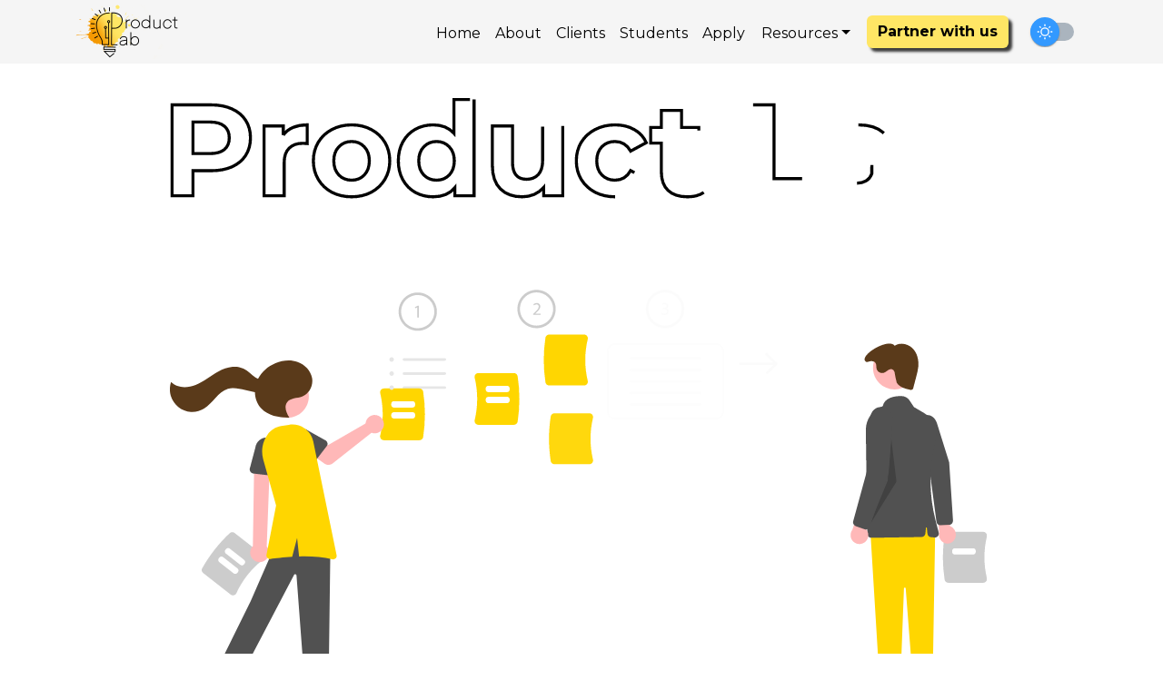

--- FILE ---
content_type: text/html; charset=utf-8
request_url: https://www.hcsproductlab.org/
body_size: 292
content:
<!doctype html><html lang="en"><head><meta charset="utf-8"/><link rel="icon" href="/newfavicon.png"/><meta name="viewport" content="width=device-width,initial-scale=1"/><meta name="theme-color" content="#ffe665"/><meta name="Harvard Product Lab" content="Product Lab is the first Product Management organization at Harvard University."/><link rel="apple-touch-icon" href="/logo192.png"/><link rel="manifest" href="/manifest.json"/><script src="https://unpkg.com/react/umd/react.production.min.js" crossorigin></script><script src="https://unpkg.com/react-dom/umd/react-dom.production.min.js" crossorigin></script><script src="https://unpkg.com/react-bootstrap@next/dist/react-bootstrap.min.js" crossorigin></script><script>var Alert=ReactBootstrap.Alert</script><title>Harvard Product Lab</title><script defer="defer" src="/static/js/main.f6360ba6.js"></script><link href="/static/css/main.800004e9.css" rel="stylesheet"></head><body><a name=""></a><noscript>You need to enable JavaScript to run this app.</noscript><div id="root"></div></body></html>

--- FILE ---
content_type: image/svg+xml
request_url: https://www.hcsproductlab.org/microsoft.svg
body_size: 952
content:
<svg xmlns="http://www.w3.org/2000/svg" height="800" width="1200" viewBox="-90.585 -32.25 785.07 193.5"><path fill="#737373" d="M213.2 74.3l-3.6 10.2h-.3c-.6-2.3-1.7-5.8-3.5-10L186.5 26h-18.9v77.3h12.5V55.6c0-3 0-6.4-.1-10.6-.1-2.1-.3-3.7-.4-4.9h.3c.6 3 1.3 5.2 1.8 6.6l23.2 56.4h8.8l23-56.9c.5-1.3 1-3.9 1.5-6.1h.3c-.3 5.7-.5 10.8-.6 13.9v49h13.3V25.8H233zm50.6-26.7h13V103h-13zm6.6-23.4c-2.2 0-4 .8-5.5 2.2-1.5 1.4-2.3 3.2-2.3 5.4 0 2.1.8 3.9 2.3 5.3 1.5 1.4 3.3 2.1 5.5 2.1s4.1-.8 5.5-2.1c1.5-1.4 2.3-3.2 2.3-5.3 0-2.1-.8-3.9-2.3-5.4-1.3-1.4-3.2-2.2-5.5-2.2m52.5 22.9c-2.4-.5-4.9-.8-7.3-.8-5.9 0-11.3 1.3-15.8 3.9-4.5 2.6-8.1 6.2-10.4 10.7-2.4 4.6-3.6 9.9-3.6 16 0 5.3 1.2 10 3.5 14.3 2.3 4.2 5.5 7.6 9.8 9.9 4.1 2.3 8.9 3.5 14.3 3.5 6.2 0 11.5-1.3 15.7-3.7l.1-.1v-12l-.5.4c-1.9 1.4-4.1 2.6-6.3 3.3-2.3.8-4.4 1.2-6.2 1.2-5.2 0-9.3-1.5-12.2-4.8-3-3.2-4.5-7.6-4.5-13.1 0-5.7 1.5-10.2 4.6-13.5 3.1-3.3 7.2-5 12.2-5 4.2 0 8.5 1.4 12.4 4.2l.5.4V49.2l-.1-.1c-1.7-.7-3.6-1.5-6.2-2m42.9-.4c-3.2 0-6.2 1-8.8 3.1-2.2 1.8-3.7 4.4-5 7.5h-.1v-9.7h-13V103h13V74.7c0-4.8 1-8.8 3.2-11.7 2.2-3 5-4.5 8.4-4.5 1.2 0 2.4.3 3.9.5 1.4.4 2.4.8 3.1 1.3l.5.4v-13l-.3-.1c-.9-.6-2.7-.9-4.9-.9m35.4-.3c-9.1 0-16.4 2.7-21.5 8-5.2 5.3-7.7 12.6-7.7 21.8 0 8.6 2.6 15.6 7.6 20.7 5 5 11.8 7.6 20.3 7.6 8.9 0 16-2.7 21.1-8.1 5.2-5.4 7.7-12.6 7.7-21.5 0-8.8-2.4-15.8-7.3-20.9-4.7-5.1-11.6-7.6-20.2-7.6M411.6 89c-2.4 3.1-6.2 4.6-10.9 4.6s-8.5-1.5-11.2-4.8c-2.7-3.1-4-7.6-4-13.3 0-5.9 1.4-10.4 4-13.6 2.7-3.2 6.4-4.8 11.1-4.8 4.6 0 8.2 1.5 10.8 4.6 2.6 3.1 4 7.6 4 13.5-.2 6-1.3 10.7-3.8 13.8m46.1-18.4c-4.1-1.7-6.7-3-7.9-4.1-1-1-1.5-2.4-1.5-4.2 0-1.5.6-3 2.1-4s3.2-1.5 5.7-1.5c2.2 0 4.5.4 6.7 1s4.2 1.5 5.8 2.7l.5.4V48.7l-.3-.1c-1.5-.6-3.5-1.2-5.9-1.7-2.4-.4-4.6-.6-6.4-.6-6.2 0-11.3 1.5-15.3 4.8-4 3.1-5.9 7.3-5.9 12.2 0 2.6.4 4.9 1.3 6.8.9 1.9 2.2 3.7 4 5.2 1.8 1.4 4.4 3 8 4.5 3 1.3 5.3 2.3 6.7 3.1 1.4.8 2.3 1.7 3 2.4.5.8.8 1.8.8 3.1 0 3.7-2.8 5.5-8.5 5.5-2.2 0-4.5-.4-7.2-1.3s-5.2-2.2-7.3-3.7l-.5-.4v12.7l.3.1c1.9.9 4.2 1.5 7 2.2 2.8.5 5.3.9 7.5.9 6.7 0 12.2-1.5 16.1-4.8 4-3.2 6.1-7.3 6.1-12.6 0-3.7-1-7-3.2-9.5-2.9-2.4-6.5-4.9-11.7-6.9m49.2-24.2c-9.1 0-16.4 2.7-21.5 8-5.1 5.3-7.7 12.6-7.7 21.8 0 8.6 2.6 15.6 7.6 20.7 5 5 11.8 7.6 20.3 7.6 8.9 0 16-2.7 21.1-8.1 5.2-5.4 7.7-12.6 7.7-21.5 0-8.8-2.4-15.8-7.3-20.9-4.7-5.1-11.6-7.6-20.2-7.6M517.2 89c-2.4 3.1-6.2 4.6-10.9 4.6-4.8 0-8.5-1.5-11.2-4.8-2.7-3.1-4-7.6-4-13.3 0-5.9 1.4-10.4 4-13.6 2.7-3.2 6.4-4.8 11.1-4.8 4.5 0 8.2 1.5 10.8 4.6 2.6 3.1 4 7.6 4 13.5 0 6-1.3 10.7-3.8 13.8m86.7-30.7V47.6h-13.1V31.2l-.4.1L578 35l-.3.1v12.5h-19.6v-7c0-3.2.8-5.7 2.2-7.3 1.4-1.6 3.5-2.4 6.1-2.4 1.8 0 3.7.4 5.8 1.3l.5.3V21.2l-.3-.1c-1.8-.6-4.2-1-7.3-1-3.9 0-7.3.9-10.4 2.4-3.1 1.7-5.4 4-7.1 7.1-1.7 3-2.6 6.4-2.6 10.3v7.7h-9.1v10.6h9.1V103h13.1V58.3h19.6v28.5c0 11.7 5.5 17.6 16.5 17.6 1.8 0 3.7-.3 5.5-.6 1.9-.4 3.3-.9 4.1-1.3l.1-.1V91.7l-.5.4c-.8.5-1.5.9-2.7 1.2-1 .3-1.9.4-2.6.4-2.6 0-4.4-.6-5.7-2.1-1.2-1.4-1.8-3.7-1.8-7.1V58.3z"/><path d="M0 0h61.3v61.3H0z" fill="#F25022"/><path d="M67.7 0H129v61.3H67.7z" fill="#7FBA00"/><path d="M0 67.7h61.3V129H0z" fill="#00A4EF"/><path d="M67.7 67.7H129V129H67.7z" fill="#FFB900"/></svg>